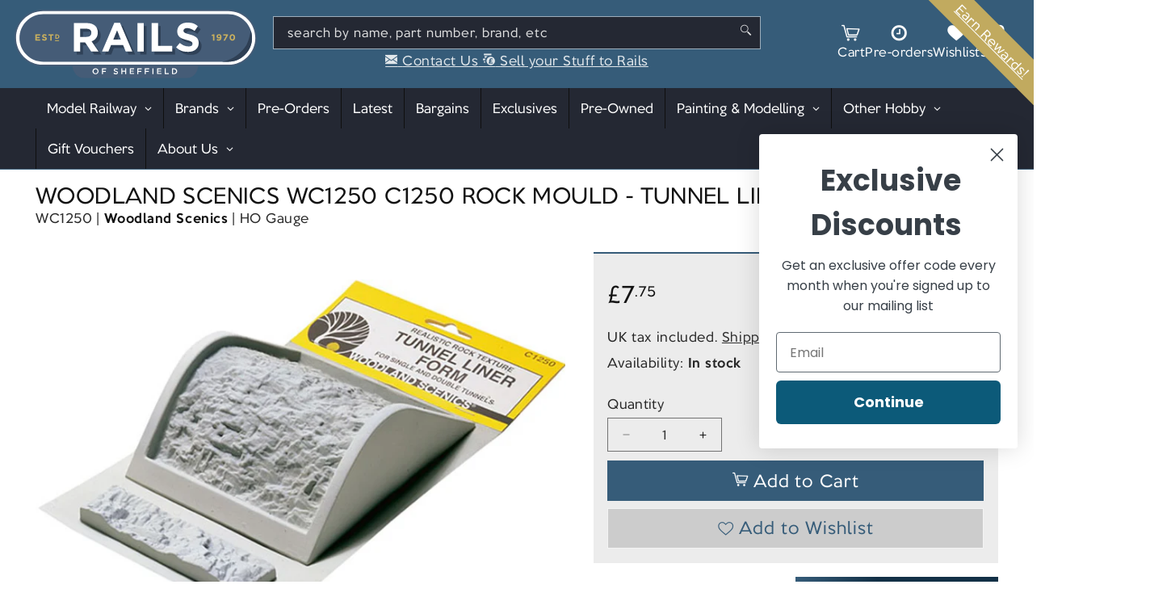

--- FILE ---
content_type: text/javascript
request_url: https://railsofsheffield.com/cdn/shop/t/68/assets/theme.js?v=38001828776916381651740043897
body_size: 3814
content:
var rofs={basket:{},log_to_console:!0,interval_in_seconds:15,preorder_expedited:null,delivery_preference:null,elmahio_log:1,start:function(){window.SwymCallbacks||(window.SwymCallbacks=[]),window.SwymCallbacks.push(function(){rofs.wishlist()}),$(document).on("rofsWishlistFilled",function(){rofs.update_wishlist_icons(),rofs.validate_preorder_status()}),$(".imagecarousel").length&&$.getScript($(".imagecarousel").first().data("script")),rofs.cart_parent_child_deletion_link(),window.preorder_data=window.preorder_data||{},rofs.preorder_dot(),$("body").on("click","button.preorder[type=button]",function(e){e.preventDefault();let variant_id=$(this).parents("form").find("[name=id]").val(),qty=$(".product-form__quantity").find("[name=quantity]").length?$(".product-form__quantity").find("[name=quantity]").val():1;rofs.add_to_basket(variant_id,qty)&&(window.location=$(this).data("target"))}),$("*[data-js]").each(function(){$.getScript($(this).data("js"))}),rofs.validate_preorder_status(),rofs.resolve_contact_visibilities(),window.setInterval(function(){rofs.resolve_contact_visibilities()},1e3*rofs.interval_in_seconds),$("#customer_login, #create_customer").length&&rofs.login_form()},preorder_dot:function(){rofs.load_basket();let _count=0;$.isEmptyObject(rofs.basket)||$.each(rofs.basket,function(variantid,data){_count+=parseInt(data.qty)});let bubble=$(".header__icon--preorders .preorders-count-bubble");!_count||_count<1?(bubble.find("span").first().text(""),bubble.hide()):(bubble.find("span").first().text(_count),bubble.show())},set_preorder_basket_expedited:function(_state){return rofs.preorder_expedited=_state?!0:null,rofs.save_basket()},set_preorder_delivery_preference:function(_option){return rofs.delivery_preference=_option||null,rofs.save_basket()},get_preorder_basket_expedited:function(){return rofs.log("Getting preorder expedited status"),rofs.load_basket(),$.isEmptyObject(rofs.basket)?(rofs.log("Basket did not load"),!1):(rofs.log("rofs.preorder_expedited is "+rofs.preorder_expedited),!!rofs.preorder_expedited)},get_preorder_delivery_preference:function(){return rofs.load_basket(),$.isEmptyObject(rofs.basket)?(rofs.log("Basket did not load"),!1):rofs.delivery_preference?rofs.delivery_preference:null},validate_preorder_status:function(){$("button[data-validate]:disabled").each(function(){var _button=$(this),_url=preorder_api_endpoint.status_single+_button.data("validate");$.get(_url,function(data){_button.prop("disabled",data[_button.data("code")]===!1)})})},update_wishlist_icons:function(){if(typeof _swat>"u")return window.setTimeout(function(){rofs.update_wishlist_icons()},200),!1;_swat.fetchWrtEventTypeET(function(products){rofs.update_wishlist_icon(products.length);for(let i in products)$(".wishlist-button[data-product="+products[i].empi+"]").addClass("in-wishlist")},_swat.EventTypes.addToWishlist)},update_wishlist_icon:function(_count){let bubble=$(".header__icon--wishlist .wishlist-count-bubble");!_count||_count<1?(bubble.find("span").first().text(""),bubble.hide()):(bubble.find("span").first().text(_count),bubble.show())},wishlist:function(){rofs.update_wishlist_icons(),$("body").on("click",".wishlist-button",function(e){e.preventDefault();let _button=$(this),_current_count=$(".header__icon--wishlist .wishlist-count-bubble").find("span").first().text();_current_count?_current_count=parseInt(_current_count):_current_count=0;let _data={epi:$(this).data("variant"),empi:$(this).data("product"),iu:$(this).data("image"),pr:$(this).data("price")/100,du:$(this).data("producturl")};_button.is(".in-wishlist")?window._swat.removeFromWishList(_data,function(r){_button.removeClass("in-wishlist"),rofs.update_wishlist_icon(--_current_count),$("#rofs-wishlist")&&_button.closest("li.product-card-wrapper").remove()}):window._swat.addToWishList(_data,function(r){_button.addClass("in-wishlist"),rofs.update_wishlist_icon(++_current_count)})});let _share_url_facebook=null,_share_url_twitter=null;rofs.log(_swat.retailerSettings.Wishlist.SharingModes,!0);for(let _q in _swat.retailerSettings.Wishlist.SharingModes)_swat.retailerSettings.Wishlist.SharingModes[_q].type==="facebook"&&(_share_url_facebook=_swat.retailerSettings.Wishlist.SharingModes[_q].url),_swat.retailerSettings.Wishlist.SharingModes[_q].type==="twitter"&&(_share_url_twitter=_swat.retailerSettings.Wishlist.SharingModes[_q].url);$("body").on("click",".wishlist-shares .icon-facebook",function(){let _link=$(this);_swat.shareListSocial(null,_link.parent().data("name"),_share_url_facebook,"facebook",_link.parent().data("note"),function(data){rofs.log(data),rofs.log_error(data),alert("We could&rsquo;t share your list to Facebook right now, please try later.")})}),$("body").on("click",".wishlist-shares .icon-twitter",function(){let _link=$(this);_swat.shareListSocial(null,_link.parent().data("name"),_share_url_twitter,"twitter",_link.parent().data("note"),function(data){rofs.log(data),rofs.log_error(data),alert("We could&rsquo;t share your list to Twitter right now, please try later.")})}),$("body").on("click",".wishlist-shares .icon-email",function(){let _link=$(this);rofs.modal_open($("#modal_content .share-content").html())}),$("body").on("click",".wishlist-shares .icon-email",function(){let _link=$(this);rofs.modal_open($("#modal_content .share-content").html())}),$("body").on("blur keyup","#modal *[name=share_email]",function(){var res=rofs.validate_share_emails();res.length?$("#modal .button").removeClass("disabled").prop("disabled",!1):$("#modal .button").addClass("disabled").prop("disabled",!0)}),$("body").on("click","#modal *[name=wishlist-email-share] .button",function(e){e.preventDefault(),rofs.log("Sharing by email");let _recipients=rofs.validate_share_emails();if(!_recipients.length)return;rofs.log("Got addresses");let _subject=$.trim($("#modal *[name=share_email_subject]").val());_subject.length&&(_subject=$("#modal *[name=share_email_subject]").attr("placeholder"),rofs.log("Subject = "+_subject));let _content=$.trim($("#modal *[name=share_email_content]").val());_content.length&&(_content=$("#modal *[name=share_email_content]").attr("placeholder"));for(let _i in _recipients){let _email=_recipients[_i];_swat.sendListViaEmail({toEmailId:_email,fromName:_email,note:_subject,lid:null,cprops:{}},function(r){rofs.log("Submitted"),$("#modal .main-content").html($("#modal_content .share-submit").html())},function(r){rofs.log("Email failed!")})}})},validate_share_emails:function(){let _regex=/\S+@\S+\.\S+/,_input=$("#modal *[name=share_email]").val().split(`
`),_emails=[];for(let _i in _input){let _test=$.trim(_input[_i]);if(_test)if(_regex.test(_test))_emails.push(_test);else return[]}return _emails},cart_child_quantities_limit:function(line){let formJSON={updates:{}},mainProductID,errors=[],childError=!1,parentSKU=$(`#CartDrawer-Item-${line}`).data("parent-sku")??$(`#CartDrawer-Item-${line}`).data("sku");if($(`.cart-item[data-sku="${parentSKU}"]`).each(function(){mainProductID=$(this).find(".quantity__input").attr("data-quantity-variant-id"),mainProductName=$(this).find(".cart-item__name").text();let _sku=$(this).data("sku"),_qty=$(this).find(".quantity__input").val(),_inventory_quantity=parseInt($(this).find(".quantity__input").data("inventory-quantity"));parseInt(_qty)>parseInt(_inventory_quantity)&&(_qty=_inventory_quantity,$(this).find(".quantity__input").attr("max",_inventory_quantity),errors.push({line:$(this).find(".quantity__input").data("index"),message:`Maximum quantity reached: All ${_qty} ${mainProductName} in stock are already in your cart.`})),$(this).find(".quantity__input").val(_qty),$(this).find(".quantity__input").attr("value",_qty),$(this).find(".quantity__input").attr("data-cart-quantity",_qty);let _input=$(this).find(".quantity__input");formJSON.updates[String(_input.closest(".cart-item").attr("data-line-key"))]=_input.val(),$(`.cart-item[data-parent-sku="${_sku}"] .quantity__input`).each(function(i){let _input_field=$(this),_current_qty=_input_field.val();_input_field.attr("max",_qty),parseInt(_current_qty)>parseInt(_qty)?(_input_field.val(_qty),_input_field.attr("value",_qty),_input_field.attr("data-cart-quantity",_qty),errors.push({line:_input_field.data("index"),message:"Quantity of product customisations cannot exceed that of the product it's being applied to: This has been automatically corrected."}),childError===!1&&(childError=!0,errors.push({line:_input.data("index"),message:!1}))):(_input_field.val(_current_qty),_input_field.attr("value",_current_qty),_input_field.attr("data-cart-quantity",_current_qty)),formJSON.updates[String(_input_field.closest(".cart-item").attr("data-line-key"))]=_input_field.val()})}),($("document cart-notification")||$("document cart-drawer"))&&errors.length===0){let drawer=document.querySelector("cart-notification")||document.querySelector("cart-drawer");formJSON.sections=drawer.getSectionsToRender().map(section=>section.id),formJSON.sections_url=window.location.pathname}return[formJSON,mainProductID,errors]},cart_parent_child_deletion_link:function(){$("body").on("click",".cart-remove-button",function(e){e.preventDefault();let formJSON={updates:{}},_parent_row=$(this).parents(".cart-item"),_sku=_parent_row.data("sku"),mainProductID=_parent_row.find(".quantity__input").attr("data-quantity-variant-id");if(formJSON.updates[mainProductID]=0,_sku&&$(`.cart-item[data-parent-sku="${_sku}"]`).each((i,item)=>{let addonID=$(item).find(".quantity__input").attr("data-quantity-variant-id");formJSON.updates[addonID]=0}),$("document cart-notification")||$("document cart-drawer")){let drawer=document.querySelector("cart-notification")||document.querySelector("cart-drawer");formJSON.sections=drawer.getSectionsToRender().map(section=>section.id),formJSON.sections_url=window.location.pathname,drawer.setActiveElement(document.activeElement)}return fetch(window.Shopify.routes.root+"cart/update.js",{method:"POST",headers:{"Content-Type":"application/json"},body:JSON.stringify(formJSON)}).then(response=>response.json()).then(response=>{publish(PUB_SUB_EVENTS.cartUpdate,{source:"product-form",productVariantId:mainProductID,cartData:response});let drawer=document.querySelector("cart-notification")||document.querySelector("cart-drawer");drawer&&(drawer.renderContents(response),response.items.length===0&&drawer.classList.add("is-empty"))}).catch(error=>{console.error("Error:",error)}),!1})},login_form:function(){let redirect_url=rofs.get_get_var("return_to");redirect_url&&($("#customer_login")?.find("input[type=hidden]").last().after('<input type="hidden" name="checkout_url" value="'+redirect_url+'">'),$("#create_customer")?.find("input[type=hidden]").last().after('<input type="hidden" name="return_to" value="'+redirect_url+'">'))},filter_provinces:function(){$('#address_province_delivery option[value="British Forces"], #address_province_billing option[value="British Forces"]').each(function(){$(this).remove()});let _config={childList:!0};$("#address_province_delivery, #address_province_billing").each(function(){let _target_node=this,_callback=function(mutationsList,observer2){mutationsList.forEach(mutation=>{mutation.type==="childList"&&$('#address_province_delivery option[value="British Forces"], #address_province_billing option[value="British Forces"]').each(function(){$(this).remove()})})};new MutationObserver(_callback).observe(_target_node,_config)})},load_basket:function(){let rofs_basket=window.localStorage.getItem("rofsbasket");rofs_basket||(rofs.basket={});let payload=JSON.parse(rofs_basket);return payload&&(rofs.basket=payload.basket),$.isEmptyObject(rofs.basket)?(rofs.basket={},!1):(payload.expedited&&(rofs.log("loading expedited status"),rofs.preorder_expedited=!0),payload.delivery_preference&&(rofs.log("loading delivery_preference status "+payload.delivery_preference),rofs.delivery_preference=payload.delivery_preference),!0)},update_basket:function(variant_id,qty,available){return rofs.load_basket(),typeof rofs.basket[variant_id]>"u"?!1:(qty=parseInt(qty),available&&(available=parseInt(available),Number.isInteger(available)&&qty<available&&(qty=available)),qty===0?delete rofs.basket[variant_id]:rofs.basket[variant_id].qty=qty,rofs.save_basket(),!0)},add_to_basket:function(variant_id,qty){if(rofs.load_basket(),qty=parseInt(qty),(!qty||isNaN(qty))&&(qty=1),rofs.basket[variant_id])rofs.basket[variant_id].qty=(typeof rofs.basket[variant_id].qty<"u"?parseInt(rofs.basket[variant_id].qty):0)+qty;else if(typeof preorder_data<"u"){if(!preorder_data[variant_id])return alert("No preorder data could be found for this item, sorry"),!1;rofs.basket[variant_id]=preorder_data[variant_id],rofs.basket[variant_id].qty=qty}return rofs.save_basket(),!0},save_basket:function(){rofs.basket.length||window.localStorage.removeItem("rofsbasket");let a=new Date,basket={expedited:rofs.preorder_expedited?!0:null,delivery_preference:rofs.delivery_preference?rofs.delivery_preference:"same",d:a.getTime().toString(),basket:rofs.basket},rofs_basket=JSON.stringify(basket);window.localStorage.setItem("rofsbasket",rofs_basket)},clear_basket:function(){window.localStorage.removeItem("rofsbasket")},build_basket_payload:function(){let _payload=[];return $.each(rofs.basket,function(variant_id,data){_payload.push({ItemId:variant_id,ProductCode:data.code,BasketQuantity:parseInt(data.qty),ProductTitle:data.title})}),rofs.log(JSON.stringify(_payload,null,4)),_payload},modal_open:function(markup,soft){$("#modal").length?rofs.modal_close(!0,function(){rofs.require_modal(markup,soft)}):rofs.require_modal(markup,soft)},modal_close:function(preserve_overlay,callback_fn){let _target_group=preserve_overlay?$("#modal"):$("#modal, #modal_overlay");if(!_target_group.length){typeof callback_fn=="function"&&callback_fn();return}_target_group.animate({opacity:0},function(){$("body").trigger("modal_close"),_target_group.remove(),typeof callback_fn=="function"&&callback_fn()})},require_modal:function(markup,soft){rofs.require_modal_overlay(),$("#modal").length||($("body").prepend('<div id="modal" class="hidden box-shadow"><span class="icon icon-cancel absolute"></span><div><div class="padded_div main-content">'+(markup||"")+"</div></div></div>"),$("#modal > .icon-cancel").on("click",function(){rofs.modal_close()}),$("#modal").removeClass("hidden"),soft||$("#modal").addClass("modal"))},require_modal_overlay:function(){$("#modal_overlay").length||($("body").prepend('<div id="modal_overlay" class="hidden"></div>'),$("#modal_overlay").removeClass("hidden").unbind("click").on("click",function(){modal_close()}))},get_get_var:function(variable){for(var query=window.location.search.substring(1),vars=query.split("&"),i=0;i<vars.length;i++){var pair=vars[i].split("=");if(pair[0]==variable)return pair[1]}return!1},resolve_contact_visibilities:function(){$(".conditional-display").each(function(){var _show=!0,_this=$(this),_d=new Date;_d.toLocaleString("en-GB",{timeZone:"Europe/London"});var _hour_now=_d.getHours(),_minute_now=_d.getMinutes(),_day_now=_d.getDay();if(_this.data("after")){let _conditions=_this.data("after").toString().split(".");(_conditions[0]&&_conditions[0]>_hour_now||_conditions[1]&&_conditions[1]>_minute_now&&_conditions[0]==_hour_now)&&(_show=!1)}if(_this.data("before")){let _conditions=_this.data("before").toString().split(".");_conditions[0]&&_hour_now>=_conditions[0]&&(_conditions[1]?_minute_now>_conditions[1]&&(_show=!1):_show=!1)}_this.data("dow")&&_this.data("dow").split(",").indexOf(_day_now.toString())===-1&&(_show=!1),_show?_this.removeClass("hidden"):_this.addClass("hidden")})},format_money:function(int,format,currency){currency||(currency="\xA3");let centiles=int%100,units=Math.floor(int/100),return_val=currency+units;if(!centiles)return return_val;switch(centiles=Math.round(centiles),centiles=String(centiles).padStart(2,"0"),format){case"period":return_val+="."+centiles;break;case"comma":return_val+=","+centiles;break;default:return_val+='<span class="superscript">'+centiles+"</span>";break}return return_val},maybeAppendInfiniteLoad:function(){const infiniteLoadCallback=responseXML=>{rofs.validate_preorder_status(),responseXML.querySelector(".infinite_next a")?$(".pagination__loading-message").show():$(".pagination__loading-message").hide()};window.innerWidth<990&&(endlessScroll=new Ajaxinate({container:".product-grid",pagination:".infinite_next",callback:infiniteLoadCallback}))},log:function(data,json){return rofs.log_to_console===!1?!1:json?(console.log(JSON.stringify(data,null,4)),!0):(console.log(data),!0)},log_error:function(message,err){let _host=window.location.host;if(_host!=="railsofsheffield.com")return;let _api_key="2ad85ee047eb41d79e473964ece526f1",_log_id="0cec8423-fdbc-4817-afa5-b08dea110129",_logger=new Elmahio({apiKey:_api_key,logId:_log_id,debug:rofs.log_to_console,application:_host})}};$(rofs.start);
//# sourceMappingURL=/cdn/shop/t/68/assets/theme.js.map?v=38001828776916381651740043897
